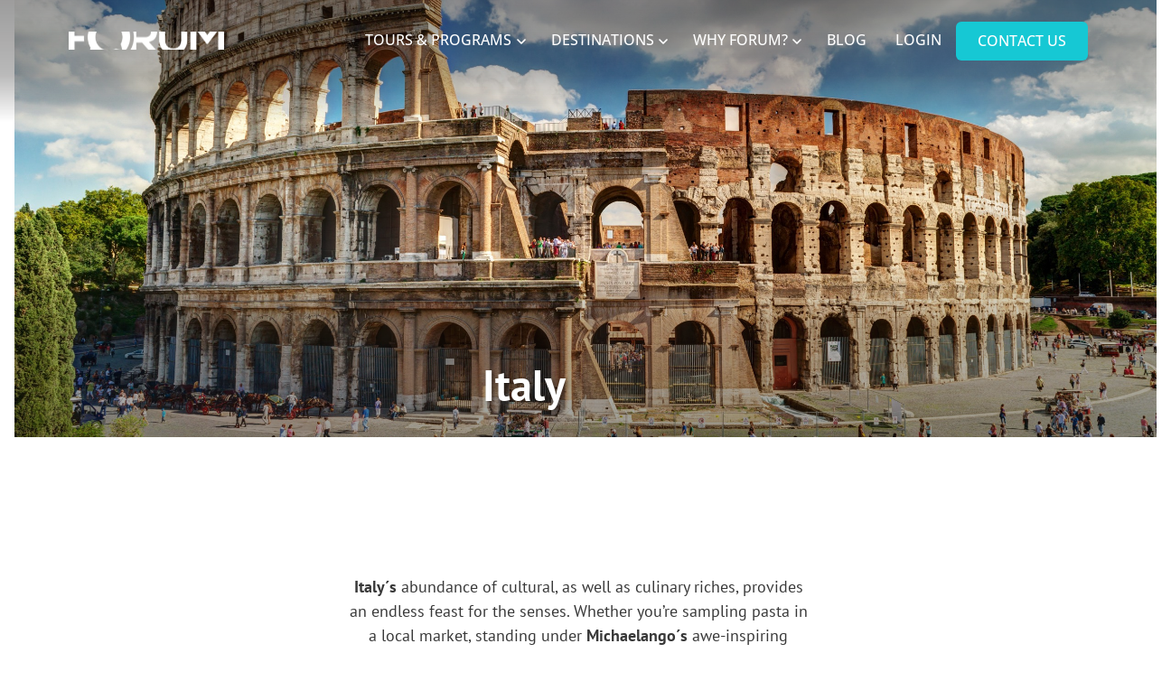

--- FILE ---
content_type: image/svg+xml
request_url: https://forumbyprometour.com/wp-content/themes/forum/images/logo-white.svg
body_size: 66055
content:
<svg xmlns="http://www.w3.org/2000/svg" xmlns:xlink="http://www.w3.org/1999/xlink" width="1842" height="586" viewBox="0 0 1842 586">
  <defs>
    <pattern id="pattern" preserveAspectRatio="xMidYMid slice" width="100%" height="100%" viewBox="0 0 2470 785">
      <image width="2470" height="785" xlink:href="[data-uri]"/>
    </pattern>
  </defs>
  <rect id="forum-logo-transparent-white" width="1842" height="586" fill="url(#pattern)"/>
</svg>
